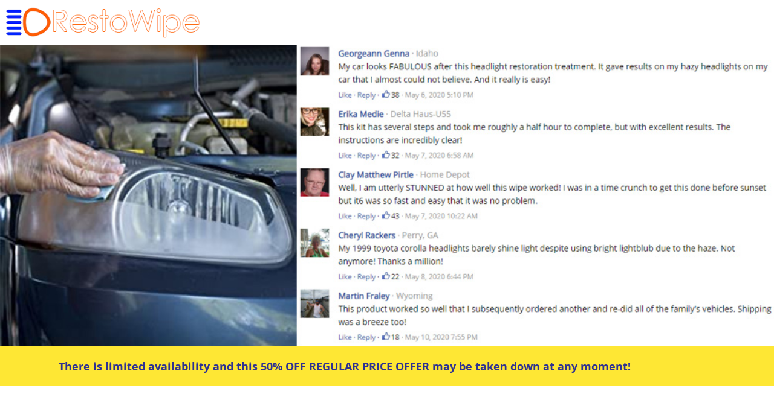

--- FILE ---
content_type: text/css
request_url: https://restowipeshop.com/wp-content/uploads/elementor/css/post-131.css?ver=1763512092
body_size: 169
content:
.elementor-131 .elementor-element.elementor-element-d12620d{--spacer-size:50px;}.elementor-widget-heading .elementor-heading-title{font-family:var( --e-global-typography-primary-font-family ), Sans-serif;font-weight:var( --e-global-typography-primary-font-weight );color:var( --e-global-color-primary );}.elementor-131 .elementor-element.elementor-element-f588355{text-align:center;}.elementor-131 .elementor-element.elementor-element-f588355 .elementor-heading-title{font-family:"Open Sans", Sans-serif;font-weight:600;color:#000000;}.elementor-widget-text-editor{font-family:var( --e-global-typography-text-font-family ), Sans-serif;font-weight:var( --e-global-typography-text-font-weight );color:var( --e-global-color-text );}.elementor-widget-text-editor.elementor-drop-cap-view-stacked .elementor-drop-cap{background-color:var( --e-global-color-primary );}.elementor-widget-text-editor.elementor-drop-cap-view-framed .elementor-drop-cap, .elementor-widget-text-editor.elementor-drop-cap-view-default .elementor-drop-cap{color:var( --e-global-color-primary );border-color:var( --e-global-color-primary );}.elementor-131 .elementor-element.elementor-element-58c61af > .elementor-widget-container{padding:0px 100px 0px 100px;}.elementor-131 .elementor-element.elementor-element-58c61af{text-align:justify;font-family:"Open Sans", Sans-serif;font-size:14px;font-weight:400;color:#000000;}

--- FILE ---
content_type: text/css
request_url: https://restowipeshop.com/wp-content/uploads/elementor/css/post-106.css?ver=1763449779
body_size: 391
content:
.elementor-widget-image .widget-image-caption{color:var( --e-global-color-text );font-family:var( --e-global-typography-text-font-family ), Sans-serif;font-weight:var( --e-global-typography-text-font-weight );}.elementor-106 .elementor-element.elementor-element-d846366:not(.elementor-motion-effects-element-type-background), .elementor-106 .elementor-element.elementor-element-d846366 > .elementor-motion-effects-container > .elementor-motion-effects-layer{background-image:url("https://restowipeshop.com/wp-content/uploads/2023/08/checkout.jpg");background-position:center center;background-repeat:no-repeat;background-size:cover;}.elementor-106 .elementor-element.elementor-element-d846366 > .elementor-container{min-height:500px;}.elementor-106 .elementor-element.elementor-element-d846366{transition:background 0.3s, border 0.3s, border-radius 0.3s, box-shadow 0.3s;}.elementor-106 .elementor-element.elementor-element-d846366 > .elementor-background-overlay{transition:background 0.3s, border-radius 0.3s, opacity 0.3s;}.elementor-106 .elementor-element.elementor-element-0162927:not(.elementor-motion-effects-element-type-background), .elementor-106 .elementor-element.elementor-element-0162927 > .elementor-motion-effects-container > .elementor-motion-effects-layer{background-color:#FEE734;}.elementor-106 .elementor-element.elementor-element-0162927{transition:background 0.3s, border 0.3s, border-radius 0.3s, box-shadow 0.3s;}.elementor-106 .elementor-element.elementor-element-0162927 > .elementor-background-overlay{transition:background 0.3s, border-radius 0.3s, opacity 0.3s;}.elementor-widget-text-editor{font-family:var( --e-global-typography-text-font-family ), Sans-serif;font-weight:var( --e-global-typography-text-font-weight );color:var( --e-global-color-text );}.elementor-widget-text-editor.elementor-drop-cap-view-stacked .elementor-drop-cap{background-color:var( --e-global-color-primary );}.elementor-widget-text-editor.elementor-drop-cap-view-framed .elementor-drop-cap, .elementor-widget-text-editor.elementor-drop-cap-view-default .elementor-drop-cap{color:var( --e-global-color-primary );border-color:var( --e-global-color-primary );}.elementor-106 .elementor-element.elementor-element-4bc1b4e > .elementor-widget-container{margin:10px 0px 10px 0px;}.elementor-106 .elementor-element.elementor-element-4bc1b4e{text-align:center;font-family:"Open Sans", Sans-serif;font-size:18px;font-weight:700;color:#2E3192;}@media(min-width:768px){.elementor-106 .elementor-element.elementor-element-16e293e{width:30%;}.elementor-106 .elementor-element.elementor-element-5618f1f{width:70%;}}

--- FILE ---
content_type: text/css
request_url: https://restowipeshop.com/wp-content/uploads/elementor/css/post-110.css?ver=1763449779
body_size: 550
content:
.elementor-110 .elementor-element.elementor-element-0a68785:not(.elementor-motion-effects-element-type-background), .elementor-110 .elementor-element.elementor-element-0a68785 > .elementor-motion-effects-container > .elementor-motion-effects-layer{background-color:#00324E;}.elementor-110 .elementor-element.elementor-element-0a68785{transition:background 0.3s, border 0.3s, border-radius 0.3s, box-shadow 0.3s;}.elementor-110 .elementor-element.elementor-element-0a68785 > .elementor-background-overlay{transition:background 0.3s, border-radius 0.3s, opacity 0.3s;}.elementor-110 .elementor-element.elementor-element-bbace31 > .elementor-widget-wrap > .elementor-widget:not(.elementor-widget__width-auto):not(.elementor-widget__width-initial):not(:last-child):not(.elementor-absolute){margin-bottom:5px;}.elementor-110 .elementor-element.elementor-element-7f9ccf5{--spacer-size:10px;}.elementor-widget-text-editor{font-family:var( --e-global-typography-text-font-family ), Sans-serif;font-weight:var( --e-global-typography-text-font-weight );color:var( --e-global-color-text );}.elementor-widget-text-editor.elementor-drop-cap-view-stacked .elementor-drop-cap{background-color:var( --e-global-color-primary );}.elementor-widget-text-editor.elementor-drop-cap-view-framed .elementor-drop-cap, .elementor-widget-text-editor.elementor-drop-cap-view-default .elementor-drop-cap{color:var( --e-global-color-primary );border-color:var( --e-global-color-primary );}.elementor-110 .elementor-element.elementor-element-6ff881c{text-align:center;font-family:"Roboto", Sans-serif;font-weight:600;color:#FFFFFF;}.elementor-widget-icon-list .elementor-icon-list-item:not(:last-child):after{border-color:var( --e-global-color-text );}.elementor-widget-icon-list .elementor-icon-list-icon i{color:var( --e-global-color-primary );}.elementor-widget-icon-list .elementor-icon-list-icon svg{fill:var( --e-global-color-primary );}.elementor-widget-icon-list .elementor-icon-list-item > .elementor-icon-list-text, .elementor-widget-icon-list .elementor-icon-list-item > a{font-family:var( --e-global-typography-text-font-family ), Sans-serif;font-weight:var( --e-global-typography-text-font-weight );}.elementor-widget-icon-list .elementor-icon-list-text{color:var( --e-global-color-secondary );}.elementor-110 .elementor-element.elementor-element-c1e3e05 .elementor-icon-list-item:not(:last-child):after{content:"";border-color:#ddd;}.elementor-110 .elementor-element.elementor-element-c1e3e05 .elementor-icon-list-items:not(.elementor-inline-items) .elementor-icon-list-item:not(:last-child):after{border-block-start-style:solid;border-block-start-width:1px;}.elementor-110 .elementor-element.elementor-element-c1e3e05 .elementor-icon-list-items.elementor-inline-items .elementor-icon-list-item:not(:last-child):after{border-inline-start-style:solid;}.elementor-110 .elementor-element.elementor-element-c1e3e05 .elementor-inline-items .elementor-icon-list-item:not(:last-child):after{border-inline-start-width:1px;}.elementor-110 .elementor-element.elementor-element-c1e3e05 .elementor-icon-list-icon i{transition:color 0.3s;}.elementor-110 .elementor-element.elementor-element-c1e3e05 .elementor-icon-list-icon svg{transition:fill 0.3s;}.elementor-110 .elementor-element.elementor-element-c1e3e05{--e-icon-list-icon-size:14px;--icon-vertical-offset:0px;}.elementor-110 .elementor-element.elementor-element-c1e3e05 .elementor-icon-list-item > .elementor-icon-list-text, .elementor-110 .elementor-element.elementor-element-c1e3e05 .elementor-icon-list-item > a{font-family:"Open Sans", Sans-serif;font-size:13px;font-weight:300;}.elementor-110 .elementor-element.elementor-element-c1e3e05 .elementor-icon-list-text{color:#DCDCDC;transition:color 0.3s;}.elementor-110 .elementor-element.elementor-element-c1e3e05 .elementor-icon-list-item:hover .elementor-icon-list-text{color:#FFFFFF;}.elementor-110 .elementor-element.elementor-element-31f917d{text-align:center;font-family:"Open Sans", Sans-serif;font-size:12px;font-weight:400;color:#B0B0B0;}.elementor-110 .elementor-element.elementor-element-9cbca46{--spacer-size:30px;}